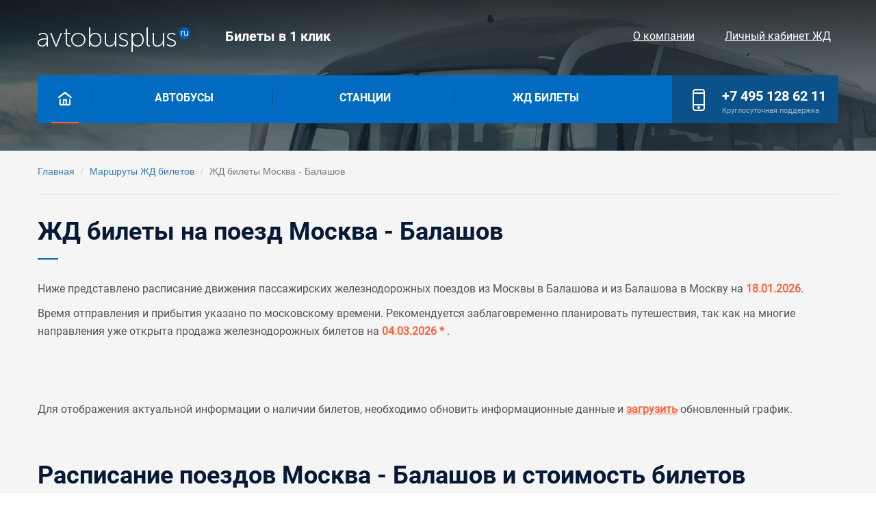

--- FILE ---
content_type: text/html; charset=UTF-8
request_url: https://avtobusplus.ru/zd/moskva/balashov/
body_size: 7186
content:
<!DOCTYPE html>
<html lang="ru-RU">
<head>
    <meta charset="UTF-8">
    <meta http-equiv="X-UA-Compatible" content="IE=edge">
    <meta name="viewport" content="width=device-width, initial-scale=1">
    <meta name="csrf-param" content="_csrf-frontend">
<meta name="csrf-token" content="EiUg3PPkFpTRr1Jc_-FpaGHLi6k6ZwlNg5Dy-FYx3EJRY06_sq1Sw-HXYCiRtwQRWYbt6HQoQ3zbxq2KN0SZFg==">
    <title>Москва - Балашов: жд билет на поезд. Купить онлайн. Бронирование. Расписание и цены </title>
    <meta name="description" content="Купить билет на поезд Москва - Балашов. Плацкарт  от 1 984 рублей;  Сидячий  от 1 073 рублей;  Купе  от 2 442 рублей; Расписание поездов, маршруты следования и актуальные скидки.">
<link href="http://avtobusplus.ru/zd/moskva/balashov/" rel="canonical">
<link type="image/png" href="/img/favicon.ico" rel="icon">
<link href="/assets/5879671e/css/bootstrap.css?v=1761080129" rel="stylesheet">
<link href="/css/adaptiv.css?v=1710790024" rel="stylesheet">
<link href="/css/indiv.css?v=1537092095" rel="stylesheet">
<link href="/css/template_styles.css?v=1710784896" rel="stylesheet">	    
	<link href="https://fonts.googleapis.com/css?family=Open+Sans&amp;subset=cyrillic,cyrillic-ext,vietnamese" rel="stylesheet">
	
	
	<script type="text/javascript" >
		(function (d, w, c) {
			(w[c] = w[c] || []).push(function() {
				try {
					w.yaCounter51415561 = new Ya.Metrika2({
						id:51415561,
						clickmap:true,
						trackLinks:true,
						accurateTrackBounce:true
					});
				} catch(e) { }
			});

			var n = d.getElementsByTagName("script")[0],
				s = d.createElement("script"),
				f = function () { n.parentNode.insertBefore(s, n); };
			s.type = "text/javascript";
			s.async = true;
			s.src = "https://mc.yandex.ru/metrika/tag.js";

			if (w.opera == "[object Opera]") {
				d.addEventListener("DOMContentLoaded", f, false);
			} else { f(); }
		})(document, window, "yandex_metrika_callbacks2");
	</script>
	<noscript><div><img src="https://mc.yandex.ru/watch/51415561" style="position:absolute; left:-9999px;" alt="" /></div></noscript>

	<script async src="https://www.googletagmanager.com/gtag/js?id=UA-130426152-1"></script>
	<script>
	  window.dataLayer = window.dataLayer || [];
	  function gtag(){dataLayer.push(arguments);}
	  gtag('js', new Date());

	  gtag('config', 'UA-130426152-1');
	</script>


      	
	<meta name="yandex-verification" content="3401989b1a89d42c" />

       

          
	
</head>

<body>
	
   
		
	<div class="page-all-content b-s" >
      <div class="header-main no-main-geader_b">
         <div class="page-rzd">
            <div class="header-top">
               <div class="logo in-block" onclick="location.href = '/';" >
                  <img src="/img/_logo.png" class="img-logo" />
               </div>
               <div class="top-content in-block">
                  <span>Билеты в 1 клик</span>
               </div>
               <div class="top-mini-menu in-block">
                  <ul class="ul-inline top-menu-rigth" >
                     <li class="" ><a href="/about">О компании</a></li>
                     <li class="" ><a href="/zd_zakazi/">Личный кабинет ЖД</a></li>
                  </ul>
               </div>
            </div>
         </div>
         <div class="page-rzd">
            <div class="menu-desktop">
               <div class="in-block home"  >
                  <a   class="home-a">
                  <img src="/img/home.png" class="home-point-img" />
                  </a>
                  <span class="home-active"> </span>
                  <span class="menu-line"> </span>
                  <span class="menu-line"> </span>
                  <span class="menu-line"> </span>
               </div>
               <div class="in-block top-menu">
                  <ul class="ul-inline top-menu-ul">
                      <li class="" ><a href="/bilety/">Автобусы</a></li>
                      <li class="" ><a href="/stations/">Станции</a></li>
                      <li class="" ><a href="/zd/">Жд билеты</a></li>
                  </ul>
               </div>
               <div class="in-block phone">
                  <div class="in-block icon-phone">
                     <img src="/img/phone.png" />
                  </div>
                  <div class="in-block str-phone">
                     <a href="tel:+74951286211">+7 495 128 62 11</a>
                     <span>Круглосуточная поддержка</span>
                  </div>
               </div>
            </div>
         </div>

               </div>
		
            <div class="page-rzd">
            <div class="page-rzd-bread">
                <ul class="breadcrumb"><li><a href="/">Главная</a></li>
<li><a href="/zd/">Маршруты ЖД билетов</a></li>
<li class="active">ЖД билеты Москва - Балашов</li>
</ul>            </div>
        </div>
    

       
		
<div class="page-rzd">
    <div class="napravlenie">

        <div class="h2-a">
            <h1>ЖД билеты на поезд Москва - Балашов</h1>
        </div>

        <div class="hr"> </div>

        <div class="data-napr-print">

            <div class="text-detail hide-block-js " >
                <p>Ниже представлено расписание движения пассажирских железнодорожных 
                    поездов из Москвы в Балашова и из Балашова в Москву на <span class="b-style" >18.01.2026</span>. </p>

                <p>Время отправления и прибытия указано по московскому времени. Рекомендуется заблаговременно планировать путешествия, так как на многие направления 
                    уже открыта продажа железнодорожных билетов на <span class="b-style" >04.03.2026 * </span>.</p>

                <br>
            </div>

            <div class="forma" >
                <div id="ufs-railway-app"></div>
                <script>
                    var UfsRailwayAppConfig = {
                        "isHashUrl":true,
                        "apiDomain": "api.ufs-online.ru",
                        "appDomain": "avtobusplus.ru",
                        "searchFormInitParams": {
                            "departureStationName": "Москва",
                            "arriveStationName": "Балашов",
                        },                        
                        "ru": "http://www.ufs-online.ru",
                    };                    
                </script>
                <script src="https://spa.ufs-online.ru/kupit-zhd-bilety/widget.js"></script>
            </div>

            <div class="text-detail hide-block-js" >
                <p>
                    <br>
                    <br>
                    Для отображения актуальной информации о наличии билетов, 
                    необходимо обновить информационные данные и <span class="btn-load js-load-byu-data" >загрузить</span> обновленный график.
                </p>
            </div>

                                        <div class="rzd-date  hide-block-js rzd-date-new " style="margin-top: 50px;" >
                    <div class="h2-a rz2">
                       
                                                    <h2 class="rz1">Расписание поездов Москва - Балашов и стоимость билетов</h2>
                        
                                                                    </div>

                    <div class="hr"> </div>
                    <div class="row-table">
                        <div class="fl th wpr21">Поезд</div>
                        <div class="fl th wpr12">Отправление</div>
                        <div class="fl th wpr8">В пути</div>
                        <div class="fl th wpr12">Прибытие</div>
                        <div class="fl th wpr14">Вагон</div>
                        <div class="fl th wpr7"></div>
                        <div class="fl th wpr16">Цена</div>
                    </div>

                    
                                                                                   
                                <div class="row-table">
                                    <div class="fl wpr21 poezd">
                                        <div>
                                                                                       <p class="n-poesd" >
                                                <span class="n-poesd-value">Поезд 379Й</span>
                                            </p>

                                                                                        <p class="s-poesd" >                                                    
                                                Москва - Балашов                                            </p>
                                            <div>
                                                Москва - Камышин 
                                                                                            </div>
                                            <p class="t1-poesd" >
                                                ПАСС <span class="sc-un" >Пассажирский поезд</span>
                                            </p>
                                            <p class="t2-poesd" ></p>
                                        </div>
                                    </div>
                                    <div class="fl wpr12 otpravlenie">
                                        <div>
                                            <p class="h-otpr" >14:15</p>
                                            <p class="d-otpr" ><br></p>
                                            <p class="v-otpr" >Павелецкий вокзал</p>
                                        </div>
                                    </div>
                                    <div class="fl wpr8 napravlen-d">
                                        <div >
                                            <div>
                                                <img src="/img/napr-t.png" />
                                                <br>
                                                <span class="t-d" >

                                                                                                        14ч.                                                     23м.                                                    

                                                </span>
                                            </div>

                                        </div>
                                    </div>
                                    <div class="fl wpr12 otpravlenie">
                                        <div>                                            
                                            <p class="h-otpr" >04:38</p>
                                            <p class="d-otpr" ><br></p>
                                            <p class="v-otpr" >БАЛАШОВ 1</p>
                                        </div>
                                    </div>
                                    <div class="fl  wpr37 vagon-data">
                                        <div>
                                                                                 
                                                                                                   
                                                    
                                                    <div class="list-datavagon js-load-byu-data ">
                                                        <div class="in-block wpr40 " >
                                                            <p class="name-vagon">купейный</p>
                                                        </div>
                                                        
                                                        <div class="in-block wpr38 " >
                                                            <p class="price-vagon" >
                                                                                                                                    <span class="min-price-vagon">от </span>
                                                                    3 136 ₽
                                                                
                                                            </p>
                                                        </div>
                                                        <div class="in-block wpr15 " >
                                                                                                                            <span href="#" ots="Москва" dos="Балашов"  class="price-by js-load-byu-data" >Найти билет</span>
                                                                                                                    </div>

                                                        <noindex>
                                                                                                                                                                                        <div class="servise" >
                                                                                                                                                                                                                        <span>Постельное белье </span>
                                                                                                                                                                                                                                                                                                                                                    
                                                                </div>
                                                            
                                                                                                                                                                                        <div class="servise" >
                                                                                                                                                                                                                        <span>В вагоне есть места для пассажиров с мелкими домашними животными </span>
                                                                                                                                                                                                                                                                                                <span>В вагоне есть места для пассажиров с детьми </span>
                                                                                                                                                                                                                                                                                                <span>Вагоны с правом выбора мужского, женского или смешанного купе. </span>
                                                                                                                                                                                                                                                                                                                                                                                                                                            <span>В вагоне есть места для пассажиров с детьми </span>
                                                                                                                                                                                                        
                                                                </div>
                                                                                                                    </noindex>

                                                    </div>
                                                                                                   
                                                    
                                                    <div class="list-datavagon js-load-byu-data ">
                                                        <div class="in-block wpr40 " >
                                                            <p class="name-vagon">плацкартный</p>
                                                        </div>
                                                        
                                                        <div class="in-block wpr38 " >
                                                            <p class="price-vagon" >
                                                                                                                                    <span class="min-price-vagon">от </span>
                                                                    1 984 ₽
                                                                
                                                            </p>
                                                        </div>
                                                        <div class="in-block wpr15 " >
                                                                                                                            <span href="#" ots="Москва" dos="Балашов"  class="price-by js-load-byu-data" >Найти билет</span>
                                                                                                                    </div>

                                                        <noindex>
                                                                                                                                                                                        <div class="servise" >
                                                                                                                                                                                                                        <span>Кондиционер </span>
                                                                                                                                                                                                                                                                                                                                                    
                                                                </div>
                                                            
                                                                                                                                                                                        <div class="servise" >
                                                                                                                                                                                                                        <span>В вагоне есть места для пассажиров с мелкими домашними животными </span>
                                                                                                                                                                                                        
                                                                </div>
                                                                                                                    </noindex>

                                                    </div>
                                                                                                   
                                                    
                                                    <div class="list-datavagon js-load-byu-data ">
                                                        <div class="in-block wpr40 " >
                                                            <p class="name-vagon">сидячий</p>
                                                        </div>
                                                        
                                                        <div class="in-block wpr38 " >
                                                            <p class="price-vagon" >
                                                                                                                                    <span class="min-price-vagon">от </span>
                                                                    1 073 ₽
                                                                
                                                            </p>
                                                        </div>
                                                        <div class="in-block wpr15 " >
                                                                                                                            <span href="#" ots="Москва" dos="Балашов"  class="price-by js-load-byu-data" >Найти билет</span>
                                                                                                                    </div>

                                                        <noindex>
                                                                                                                                                                                        <div class="servise" >
                                                                                                                                                                                                                        <span>Кондиционер </span>
                                                                                                                                                                                                                                                                                                                                                    
                                                                </div>
                                                            
                                                                                                                                                                                </noindex>

                                                    </div>
                                                
                                            
                                        </div>
                                    </div>
                                </div>
                                                           
                                <div class="row-table">
                                    <div class="fl wpr21 poezd">
                                        <div>
                                                                                       <p class="n-poesd" >
                                                <span class="n-poesd-value">Поезд 543М</span>
                                            </p>

                                                                                        <p class="s-poesd" >                                                    
                                                Москва - Балашов                                            </p>
                                            <div>
                                                Москва - Балашов 1 
                                                                                            </div>
                                            <p class="t1-poesd" >
                                                ПАСС <span class="sc-un" >Пассажирский поезд</span>
                                            </p>
                                            <p class="t2-poesd" ></p>
                                        </div>
                                    </div>
                                    <div class="fl wpr12 otpravlenie">
                                        <div>
                                            <p class="h-otpr" >21:33</p>
                                            <p class="d-otpr" ><br></p>
                                            <p class="v-otpr" >Павелецкий вокзал</p>
                                        </div>
                                    </div>
                                    <div class="fl wpr8 napravlen-d">
                                        <div >
                                            <div>
                                                <img src="/img/napr-t.png" />
                                                <br>
                                                <span class="t-d" >

                                                                                                        15ч.                                                     49м.                                                    

                                                </span>
                                            </div>

                                        </div>
                                    </div>
                                    <div class="fl wpr12 otpravlenie">
                                        <div>                                            
                                            <p class="h-otpr" >13:22</p>
                                            <p class="d-otpr" ><br></p>
                                            <p class="v-otpr" >БАЛАШОВ 1</p>
                                        </div>
                                    </div>
                                    <div class="fl  wpr37 vagon-data">
                                        <div>
                                                                                 
                                                                                                   
                                                    
                                                    <div class="list-datavagon js-load-byu-data ">
                                                        <div class="in-block wpr40 " >
                                                            <p class="name-vagon">купейный</p>
                                                        </div>
                                                        
                                                        <div class="in-block wpr38 " >
                                                            <p class="price-vagon" >
                                                                                                                                    <span class="min-price-vagon">от </span>
                                                                    3 858 ₽
                                                                
                                                            </p>
                                                        </div>
                                                        <div class="in-block wpr15 " >
                                                                                                                            <span href="#" ots="Москва" dos="Балашов"  class="price-by js-load-byu-data" >Найти билет</span>
                                                                                                                    </div>

                                                        <noindex>
                                                                                                                                                                                        <div class="servise" >
                                                                                                                                                                                                                        <span>Постельное белье </span>
                                                                                                                                                                                                                                                                                                                                                    
                                                                </div>
                                                            
                                                                                                                                                                                        <div class="servise" >
                                                                                                                                                                                                                        <span>Вагоны с правом выбора мужского, женского или смешанного купе. </span>
                                                                                                                                                                                                                                                                                                <span>В вагоне есть места для пассажиров с мелкими домашними животными </span>
                                                                                                                                                                                                        
                                                                </div>
                                                                                                                    </noindex>

                                                    </div>
                                                                                                   
                                                    
                                                    <div class="list-datavagon js-load-byu-data ">
                                                        <div class="in-block wpr40 " >
                                                            <p class="name-vagon">плацкартный</p>
                                                        </div>
                                                        
                                                        <div class="in-block wpr38 " >
                                                            <p class="price-vagon" >
                                                                                                                                    <span class="min-price-vagon">от </span>
                                                                    2 715 ₽
                                                                
                                                            </p>
                                                        </div>
                                                        <div class="in-block wpr15 " >
                                                                                                                            <span href="#" ots="Москва" dos="Балашов"  class="price-by js-load-byu-data" >Найти билет</span>
                                                                                                                    </div>

                                                        <noindex>
                                                                                                                                                                                        <div class="servise" >
                                                                                                                                                                                                                        <span>Кондиционер </span>
                                                                                                                                                                                                                                                                                                                                                    
                                                                </div>
                                                            
                                                                                                                                                                                        <div class="servise" >
                                                                                                                                                                                                                        <span>В вагоне есть места для пассажиров с мелкими домашними животными </span>
                                                                                                                                                                                                        
                                                                </div>
                                                                                                                    </noindex>

                                                    </div>
                                                
                                            
                                        </div>
                                    </div>
                                </div>
                                                           
                                <div class="row-table">
                                    <div class="fl wpr21 poezd">
                                        <div>
                                                                                       <p class="n-poesd" >
                                                <span class="n-poesd-value">Поезд 501М</span>
                                            </p>

                                                                                        <p class="s-poesd" >                                                    
                                                Москва - Балашов                                            </p>
                                            <div>
                                                Москва - Дербент 
                                                                                            </div>
                                            <p class="t1-poesd" >
                                                ПАСС <span class="sc-un" >Пассажирский поезд</span>
                                            </p>
                                            <p class="t2-poesd" ></p>
                                        </div>
                                    </div>
                                    <div class="fl wpr12 otpravlenie">
                                        <div>
                                            <p class="h-otpr" >21:33</p>
                                            <p class="d-otpr" ><br></p>
                                            <p class="v-otpr" >Павелецкий вокзал</p>
                                        </div>
                                    </div>
                                    <div class="fl wpr8 napravlen-d">
                                        <div >
                                            <div>
                                                <img src="/img/napr-t.png" />
                                                <br>
                                                <span class="t-d" >

                                                                                                        15ч.                                                     49м.                                                    

                                                </span>
                                            </div>

                                        </div>
                                    </div>
                                    <div class="fl wpr12 otpravlenie">
                                        <div>                                            
                                            <p class="h-otpr" >13:22</p>
                                            <p class="d-otpr" ><br></p>
                                            <p class="v-otpr" >БАЛАШОВ 1</p>
                                        </div>
                                    </div>
                                    <div class="fl  wpr37 vagon-data">
                                        <div>
                                                                                 
                                                                                                   
                                                    
                                                    <div class="list-datavagon js-load-byu-data ">
                                                        <div class="in-block wpr40 " >
                                                            <p class="name-vagon">купейный</p>
                                                        </div>
                                                        
                                                        <div class="in-block wpr38 " >
                                                            <p class="price-vagon" >
                                                                                                                                    <span class="min-price-vagon">от </span>
                                                                    2 442 ₽
                                                                
                                                            </p>
                                                        </div>
                                                        <div class="in-block wpr15 " >
                                                                                                                            <span href="#" ots="Москва" dos="Балашов"  class="price-by js-load-byu-data" >Найти билет</span>
                                                                                                                    </div>

                                                        <noindex>
                                                                                                                                                                                        <div class="servise" >
                                                                                                                                                                                                                        <span>Постельное белье </span>
                                                                                                                                                                                                                                                                                                                                                    
                                                                </div>
                                                            
                                                                                                                                                                                        <div class="servise" >
                                                                                                                                                                                                                        <span>В вагоне есть места для пассажиров с мелкими домашними животными </span>
                                                                                                                                                                                                                                                                                                <span>Вагоны с правом выбора мужского, женского или смешанного купе. </span>
                                                                                                                                                                                                        
                                                                </div>
                                                                                                                    </noindex>

                                                    </div>
                                                                                                   
                                                    
                                                    <div class="list-datavagon js-load-byu-data ">
                                                        <div class="in-block wpr40 " >
                                                            <p class="name-vagon">плацкартный</p>
                                                        </div>
                                                        
                                                        <div class="in-block wpr38 " >
                                                            <p class="price-vagon" >
                                                                                                                                    <span class="min-price-vagon">от </span>
                                                                    2 628 ₽
                                                                
                                                            </p>
                                                        </div>
                                                        <div class="in-block wpr15 " >
                                                                                                                            <span href="#" ots="Москва" dos="Балашов"  class="price-by js-load-byu-data" >Найти билет</span>
                                                                                                                    </div>

                                                        <noindex>
                                                                                                                                                                                        <div class="servise" >
                                                                                                                                                                                                                        <span>Кондиционер </span>
                                                                                                                                                                                                                                                                                                                                                    
                                                                </div>
                                                            
                                                                                                                                                                                        <div class="servise" >
                                                                                                                                                                                                                        <span>В вагоне есть места для пассажиров с мелкими домашними животными </span>
                                                                                                                                                                                                        
                                                                </div>
                                                                                                                    </noindex>

                                                    </div>
                                                
                                            
                                        </div>
                                    </div>
                                </div>
                                                                        
                                                                                   
                                <div class="row-table">
                                    <div class="fl wpr21 poezd">
                                        <div>
                                                                                       <p class="n-poesd" >
                                                <span class="n-poesd-value">Поезд 379Й</span>
                                            </p>

                                                                                        <p class="s-poesd" >                                                    
                                                Москва - Балашов                                            </p>
                                            <div>
                                                Москва - Камышин 
                                                                                            </div>
                                            <p class="t1-poesd" >
                                                ПАСС <span class="sc-un" >Пассажирский поезд</span>
                                            </p>
                                            <p class="t2-poesd" ></p>
                                        </div>
                                    </div>
                                    <div class="fl wpr12 otpravlenie">
                                        <div>
                                            <p class="h-otpr" >14:15</p>
                                            <p class="d-otpr" ><br></p>
                                            <p class="v-otpr" >Павелецкий вокзал</p>
                                        </div>
                                    </div>
                                    <div class="fl wpr8 napravlen-d">
                                        <div >
                                            <div>
                                                <img src="/img/napr-t.png" />
                                                <br>
                                                <span class="t-d" >

                                                                                                        14ч.                                                     4м.                                                    

                                                </span>
                                            </div>

                                        </div>
                                    </div>
                                    <div class="fl wpr12 otpravlenie">
                                        <div>                                            
                                            <p class="h-otpr" >04:19</p>
                                            <p class="d-otpr" ><br></p>
                                            <p class="v-otpr" >БАЛАШОВ-ПАССАЖИРСКИЙ</p>
                                        </div>
                                    </div>
                                    <div class="fl  wpr37 vagon-data">
                                        <div>
                                                                                 
                                                                                                   
                                                    
                                                    <div class="list-datavagon js-load-byu-data ">
                                                        <div class="in-block wpr40 " >
                                                            <p class="name-vagon">купейный</p>
                                                        </div>
                                                        
                                                        <div class="in-block wpr38 " >
                                                            <p class="price-vagon" >
                                                                                                                                    <span class="min-price-vagon">от </span>
                                                                    3 136 ₽
                                                                
                                                            </p>
                                                        </div>
                                                        <div class="in-block wpr15 " >
                                                                                                                            <span href="#" ots="Москва" dos="Балашов"  class="price-by js-load-byu-data" >Найти билет</span>
                                                                                                                    </div>

                                                        <noindex>
                                                                                                                                                                                        <div class="servise" >
                                                                                                                                                                                                                        <span>Постельное белье </span>
                                                                                                                                                                                                                                                                                                                                                    
                                                                </div>
                                                            
                                                                                                                                                                                        <div class="servise" >
                                                                                                                                                                                                                        <span>В вагоне есть места для пассажиров с мелкими домашними животными </span>
                                                                                                                                                                                                                                                                                                <span>В вагоне есть места для пассажиров с детьми </span>
                                                                                                                                                                                                                                                                                                <span>Вагоны с правом выбора мужского, женского или смешанного купе. </span>
                                                                                                                                                                                                                                                                                                                                                                                                                                            <span>В вагоне есть места для пассажиров с детьми </span>
                                                                                                                                                                                                        
                                                                </div>
                                                                                                                    </noindex>

                                                    </div>
                                                                                                   
                                                    
                                                    <div class="list-datavagon js-load-byu-data ">
                                                        <div class="in-block wpr40 " >
                                                            <p class="name-vagon">плацкартный</p>
                                                        </div>
                                                        
                                                        <div class="in-block wpr38 " >
                                                            <p class="price-vagon" >
                                                                                                                                    <span class="min-price-vagon">от </span>
                                                                    1 984 ₽
                                                                
                                                            </p>
                                                        </div>
                                                        <div class="in-block wpr15 " >
                                                                                                                            <span href="#" ots="Москва" dos="Балашов"  class="price-by js-load-byu-data" >Найти билет</span>
                                                                                                                    </div>

                                                        <noindex>
                                                                                                                                                                                        <div class="servise" >
                                                                                                                                                                                                                        <span>Кондиционер </span>
                                                                                                                                                                                                                                                                                                                                                    
                                                                </div>
                                                            
                                                                                                                                                                                        <div class="servise" >
                                                                                                                                                                                                                        <span>В вагоне есть места для пассажиров с мелкими домашними животными </span>
                                                                                                                                                                                                        
                                                                </div>
                                                                                                                    </noindex>

                                                    </div>
                                                                                                   
                                                    
                                                    <div class="list-datavagon js-load-byu-data ">
                                                        <div class="in-block wpr40 " >
                                                            <p class="name-vagon">сидячий</p>
                                                        </div>
                                                        
                                                        <div class="in-block wpr38 " >
                                                            <p class="price-vagon" >
                                                                                                                                    <span class="min-price-vagon">от </span>
                                                                    1 073 ₽
                                                                
                                                            </p>
                                                        </div>
                                                        <div class="in-block wpr15 " >
                                                                                                                            <span href="#" ots="Москва" dos="Балашов"  class="price-by js-load-byu-data" >Найти билет</span>
                                                                                                                    </div>

                                                        <noindex>
                                                                                                                                                                                        <div class="servise" >
                                                                                                                                                                                                                        <span>Кондиционер </span>
                                                                                                                                                                                                                                                                                                                                                    
                                                                </div>
                                                            
                                                                                                                                                                                </noindex>

                                                    </div>
                                                
                                            
                                        </div>
                                    </div>
                                </div>
                                                           
                                <div class="row-table">
                                    <div class="fl wpr21 poezd">
                                        <div>
                                                                                       <p class="n-poesd" >
                                                <span class="n-poesd-value">Поезд 543М</span>
                                            </p>

                                                                                        <p class="s-poesd" >                                                    
                                                Москва - Балашов                                            </p>
                                            <div>
                                                Москва - Балашов 1 
                                                                                            </div>
                                            <p class="t1-poesd" >
                                                ПАСС <span class="sc-un" >Пассажирский поезд</span>
                                            </p>
                                            <p class="t2-poesd" ></p>
                                        </div>
                                    </div>
                                    <div class="fl wpr12 otpravlenie">
                                        <div>
                                            <p class="h-otpr" >21:33</p>
                                            <p class="d-otpr" ><br></p>
                                            <p class="v-otpr" >Павелецкий вокзал</p>
                                        </div>
                                    </div>
                                    <div class="fl wpr8 napravlen-d">
                                        <div >
                                            <div>
                                                <img src="/img/napr-t.png" />
                                                <br>
                                                <span class="t-d" >

                                                                                                        15ч.                                                     49м.                                                    

                                                </span>
                                            </div>

                                        </div>
                                    </div>
                                    <div class="fl wpr12 otpravlenie">
                                        <div>                                            
                                            <p class="h-otpr" >13:22</p>
                                            <p class="d-otpr" ><br></p>
                                            <p class="v-otpr" >БАЛАШОВ-ПАССАЖИРСКИЙ</p>
                                        </div>
                                    </div>
                                    <div class="fl  wpr37 vagon-data">
                                        <div>
                                                                                 
                                                                                                   
                                                    
                                                    <div class="list-datavagon js-load-byu-data ">
                                                        <div class="in-block wpr40 " >
                                                            <p class="name-vagon">купейный</p>
                                                        </div>
                                                        
                                                        <div class="in-block wpr38 " >
                                                            <p class="price-vagon" >
                                                                                                                                    <span class="min-price-vagon">от </span>
                                                                    3 858 ₽
                                                                
                                                            </p>
                                                        </div>
                                                        <div class="in-block wpr15 " >
                                                                                                                            <span href="#" ots="Москва" dos="Балашов"  class="price-by js-load-byu-data" >Найти билет</span>
                                                                                                                    </div>

                                                        <noindex>
                                                                                                                                                                                        <div class="servise" >
                                                                                                                                                                                                                        <span>Постельное белье </span>
                                                                                                                                                                                                                                                                                                                                                    
                                                                </div>
                                                            
                                                                                                                                                                                        <div class="servise" >
                                                                                                                                                                                                                        <span>Вагоны с правом выбора мужского, женского или смешанного купе. </span>
                                                                                                                                                                                                                                                                                                <span>В вагоне есть места для пассажиров с мелкими домашними животными </span>
                                                                                                                                                                                                        
                                                                </div>
                                                                                                                    </noindex>

                                                    </div>
                                                                                                   
                                                    
                                                    <div class="list-datavagon js-load-byu-data ">
                                                        <div class="in-block wpr40 " >
                                                            <p class="name-vagon">плацкартный</p>
                                                        </div>
                                                        
                                                        <div class="in-block wpr38 " >
                                                            <p class="price-vagon" >
                                                                                                                                    <span class="min-price-vagon">от </span>
                                                                    2 715 ₽
                                                                
                                                            </p>
                                                        </div>
                                                        <div class="in-block wpr15 " >
                                                                                                                            <span href="#" ots="Москва" dos="Балашов"  class="price-by js-load-byu-data" >Найти билет</span>
                                                                                                                    </div>

                                                        <noindex>
                                                                                                                                                                                        <div class="servise" >
                                                                                                                                                                                                                        <span>Кондиционер </span>
                                                                                                                                                                                                                                                                                                                                                    
                                                                </div>
                                                            
                                                                                                                                                                                        <div class="servise" >
                                                                                                                                                                                                                        <span>В вагоне есть места для пассажиров с мелкими домашними животными </span>
                                                                                                                                                                                                        
                                                                </div>
                                                                                                                    </noindex>

                                                    </div>
                                                
                                            
                                        </div>
                                    </div>
                                </div>
                                                           
                                <div class="row-table">
                                    <div class="fl wpr21 poezd">
                                        <div>
                                                                                       <p class="n-poesd" >
                                                <span class="n-poesd-value">Поезд 501М</span>
                                            </p>

                                                                                        <p class="s-poesd" >                                                    
                                                Москва - Балашов                                            </p>
                                            <div>
                                                Москва - Дербент 
                                                                                            </div>
                                            <p class="t1-poesd" >
                                                ПАСС <span class="sc-un" >Пассажирский поезд</span>
                                            </p>
                                            <p class="t2-poesd" ></p>
                                        </div>
                                    </div>
                                    <div class="fl wpr12 otpravlenie">
                                        <div>
                                            <p class="h-otpr" >21:33</p>
                                            <p class="d-otpr" ><br></p>
                                            <p class="v-otpr" >Павелецкий вокзал</p>
                                        </div>
                                    </div>
                                    <div class="fl wpr8 napravlen-d">
                                        <div >
                                            <div>
                                                <img src="/img/napr-t.png" />
                                                <br>
                                                <span class="t-d" >

                                                                                                        15ч.                                                     49м.                                                    

                                                </span>
                                            </div>

                                        </div>
                                    </div>
                                    <div class="fl wpr12 otpravlenie">
                                        <div>                                            
                                            <p class="h-otpr" >13:22</p>
                                            <p class="d-otpr" ><br></p>
                                            <p class="v-otpr" >БАЛАШОВ-ПАССАЖИРСКИЙ</p>
                                        </div>
                                    </div>
                                    <div class="fl  wpr37 vagon-data">
                                        <div>
                                                                                 
                                                                                                   
                                                    
                                                    <div class="list-datavagon js-load-byu-data ">
                                                        <div class="in-block wpr40 " >
                                                            <p class="name-vagon">купейный</p>
                                                        </div>
                                                        
                                                        <div class="in-block wpr38 " >
                                                            <p class="price-vagon" >
                                                                                                                                    <span class="min-price-vagon">от </span>
                                                                    2 442 ₽
                                                                
                                                            </p>
                                                        </div>
                                                        <div class="in-block wpr15 " >
                                                                                                                            <span href="#" ots="Москва" dos="Балашов"  class="price-by js-load-byu-data" >Найти билет</span>
                                                                                                                    </div>

                                                        <noindex>
                                                                                                                                                                                        <div class="servise" >
                                                                                                                                                                                                                        <span>Постельное белье </span>
                                                                                                                                                                                                                                                                                                                                                    
                                                                </div>
                                                            
                                                                                                                                                                                        <div class="servise" >
                                                                                                                                                                                                                        <span>В вагоне есть места для пассажиров с мелкими домашними животными </span>
                                                                                                                                                                                                                                                                                                <span>Вагоны с правом выбора мужского, женского или смешанного купе. </span>
                                                                                                                                                                                                        
                                                                </div>
                                                                                                                    </noindex>

                                                    </div>
                                                                                                   
                                                    
                                                    <div class="list-datavagon js-load-byu-data ">
                                                        <div class="in-block wpr40 " >
                                                            <p class="name-vagon">плацкартный</p>
                                                        </div>
                                                        
                                                        <div class="in-block wpr38 " >
                                                            <p class="price-vagon" >
                                                                                                                                    <span class="min-price-vagon">от </span>
                                                                    2 628 ₽
                                                                
                                                            </p>
                                                        </div>
                                                        <div class="in-block wpr15 " >
                                                                                                                            <span href="#" ots="Москва" dos="Балашов"  class="price-by js-load-byu-data" >Найти билет</span>
                                                                                                                    </div>

                                                        <noindex>
                                                                                                                                                                                        <div class="servise" >
                                                                                                                                                                                                                        <span>Кондиционер </span>
                                                                                                                                                                                                                                                                                                                                                    
                                                                </div>
                                                            
                                                                                                                                                                                        <div class="servise" >
                                                                                                                                                                                                                        <span>В вагоне есть места для пассажиров с мелкими домашними животными </span>
                                                                                                                                                                                                        
                                                                </div>
                                                                                                                    </noindex>

                                                    </div>
                                                
                                            
                                        </div>
                                    </div>
                                </div>
                                                                                        </div>
            
        <div>

                                                                                    
                                                        
                                                        
                                                                                                        
                                                        
                                                        
                                            
        <div class="text-detail hide-block-js" >
            <h2>Движение железнодорожных пассажирских составов по маршруту Москва - Балашов</h2>

                            <p>
                    Среднее время   следования между станциями составляет 
                        <span class="b-style" >
                                                                                    14ч.                             56м.                         </span>, а расстояние между ними – 773 километра.
                </p>
            
                            <ul>
                    <li>379Й – пассажирский поезд                        из Москвы в Балашова, время в пути составляет 
                
                        <span class="b-style" >
                                                                                    14ч.                             4м.                         </span>
                
                    </li>
                    
                    <li>501М – самый медленный маршрут, время следования – 
                        <span class="b-style" >
                                                                                    15ч.                             49м.                         </span>
                    </li>
                </ul>
                        
            <p>На данном маршруте курсируют 6 железнодорожных составов, 
            
            на которых можно доехать с комфортом и без пересадок.</p>
        
        </div>
            

        <div class="text-detail hide-block-js" >
            
            <h2>Железнодорожные билеты из Москвы в Балашова</h2>

            <p>
                Для приобретения билетов на пассажирский поезд:
            </p>

            <ul>
                <li>выберите его из выше представленного списка, где показаны все актуальные маршруты на текущую дату;</li>
 
                <li>чтобы выбрать подходящий поезд и тип вагона, необходимо нажать на <span class="btn-load js-load-byu-data" >«Найти билет»</span>, указывая на схеме необходимое количество мест;</li>
            
                <li>затем нажмите на кнопку «Далее», где вам потребуется внести данные всех пассажиров. При заполнении полей, будьте внимательны, потому как введенная личная информация будет отображаться в билете, и при посадке проводник их будет сверять с оригиналами документов;</li>
            
                <li>перед тем как нажать «Оформить билет» выберите способ оплаты и подтвердите регистрацию билета.</li>
            </ul>

            <p>
            После успешного завершения электронной регистрации пассажиров, вам останется совершить оплату на указанный маршрут. Приобретенные железнодорожные билеты можно распечатать, либо показать проводнику с электронного устройства. 
            </p>

        </div>

                
                                                                            
                                                        
                                                        
                                                                                                        
                                                        
                                                        
                                    
                                                                                                           
                                                                               
                                                                               
                                                      
                                        
                                                                                       
                                                                               
                                                      
                                        
                                                                                       
                                                                               
                                                      
                                        
                                                                                                                                       
                                                                               
                                                                               
                                                      
                                        
                                                                                       
                                                                               
                                                      
                                        
                                                                                       
                                                                               
                                                      
                                        
                                            

                <div class="text-detail hide-block-js" >
            <h2>Стоимость билетов с входящим сервисом</h2>

            <p>
               Система ценообразования применяется ко всем пассажирским поездам и непосредственно зависит спроса на 
               данное следование железнодорожного состава. И чем выше спрос, тем дороже стоимость билетов.
 
            </p>

                                            
                    <h3>Плацкарт – вагон открытого типа с местами для лежания в
вагоне от 52 до 54 мест. :</h3>
                    <ul>
                        
                                                    <li>стоимость от 1 984 рублей;</li>
                        
                                                                                    <li>С кондиционером</li>
                                                    

                                                                                    <li>В вагоне есть места для пассажиров с мелкими домашними животными (<noindex><span class=" js-load-scroll-poezd">379Й</span></noindex>; <noindex><span class=" js-load-scroll-poezd">543М</span></noindex>; <noindex><span class=" js-load-scroll-poezd">501М</span></noindex>) </li>
                                                                        </ul>                 
                                                            
                    <h3>Сидячий – пассажирский вагон с местами для сиденья,
количество мест в вагоне, зависит от конструкции
вагона:</h3>
                    <ul>
                        
                                                    <li>стоимость от 1 073 рублей;</li>
                        
                                                                                    <li>С кондиционером</li>
                                                    

                                            </ul>                 
                                                            
                    <h3>Купе – 4-местные купе с местами для лежания
в вагоне от 32 до 40 мест:</h3>
                    <ul>
                        
                                                    <li>стоимость от 2 442 рублей;</li>
                        
                                                                                    <li>С постельным бельем</li>
                                                    

                                                                                    <li>В вагоне есть места для пассажиров с мелкими домашними животными (<noindex><span class=" js-load-scroll-poezd">379Й</span></noindex>; <noindex><span class=" js-load-scroll-poezd">543М</span></noindex>; <noindex><span class=" js-load-scroll-poezd">501М</span></noindex>) </li>
                                                            <li>В вагоне есть места для пассажиров с детьми (<noindex><span class=" js-load-scroll-poezd">379Й</span></noindex>) </li>
                                                            <li>Вагоны с правом выбора мужского, женского или смешанного купе. (<noindex><span class=" js-load-scroll-poezd">379Й</span></noindex>; <noindex><span class=" js-load-scroll-poezd">543М</span></noindex>; <noindex><span class=" js-load-scroll-poezd">501М</span></noindex>) </li>
                                                                        </ul>                 
                                                                                                
            
                        <p>            </p>

        </div>       

    </div>


                                           


        </div>
    </div>
</div>

	  
		<div class="page-all-content footer  footer-no-main " >
         <div class="page-rzd">
            <div class="footer-contetn">
               <div class="in-block contacts">
                  <div class="contacts-contacts">
                     <span class="phone"><a href="tel:+74951286211">+7 495 128 62 11</a></span>
                     <span class="email">info@avtobusplus.ru</span>
                  </div>
                  <div class="comp-info">
                     © 2018 - 2026 ООО "Билеты на автобус +"<br>
                  </div>
               </div>
               <div class="in-block bottom-menu">
                  <div class="bottom-menu-content">
                     <ul class="ul-bottom-menu">
                        <li>О нас</li>
                        <li class="" ><a href="/about">О компании</a></li>
                        <li class="" ><a href="/bilety/">Автобусы</a></li>
                        
                     </ul>
                     <ul class="ul-bottom-menu">
                        <li>Информация</li>
                        <li class="" ><a href="/oplata">Оплата</a></li>
                        <li class="" ><a href="/zd_zakazi/">Личный кабинет ЖД</a></li>
                        
                                             </ul>
                  </div>
               </div>
                                 <div class="rzd-text-footer hide-block-js " ></div>
                           </div>
         </div>
      </div>
   </div>
   <script src="/assets/aebbb7a1/jquery.js?v=1761080129"></script>
<script src="/assets/5e6bc2d3/yii.js?v=1761080129"></script>
<script src="/js/script.js?v=1539438230"></script>
<script src="/js/html.js?v=1711823916"></script></body>
</html>


--- FILE ---
content_type: text/css
request_url: https://avtobusplus.ru/css/indiv.css?v=1537092095
body_size: 174
content:
.in-block {
    display: inline-block;
}

.ul-inline {
    margin: 0px;
    padding: 0px;
    list-style: none;
    display: inline-block;
}
.ul-inline li {
    margin: 0px;
    padding: 0px;
    list-style: none;
    display: inline-block;
}
.no-style-a {
    text-decoration: none;
    line-height: 0px;
    border: 0px;
}
.pr50w {
    width: 48%;
}
.ds-nn {
    display: none;
}


--- FILE ---
content_type: text/plain; charset=UTF-8
request_url: https://avtobusplus.ru/textrzd.txt
body_size: 936
content:

Данные, используемые на сайте, включая стоимость электронных ж/д билетов, а также расписание поездов взяты из официальных источников. Ж/д билеты предоставляются партнерами, в том числе с использованием веб-систем ООО «РЖД-Цифровые Пассажирские Решения» и ООО «УФС». Стоимость билетов указана с учетом сервисного сбора. Итоговая стоимость отображена на экране подтверждения покупки. Данный сайт не является официальным сайтом РЖД. Официальный сайт РЖД находится по адресу rzd.ru Вы находитесь на сайте субагента, который осуществляет оформление электронных проездных и перевозочных документов и услуг от имени железнодорожных перевозчиков на основании договора № ФПК-22-316 от 27.12.2022 года, заключенный
между ООО «РЖД-Цифровые пассажирские решения» и АО «ФПК», и Договор № ИМ-314 о предоставлении услуг использованием Веб-системы от 29.12.2017 года, заключенный между
ООО «РЖД-Цифровые пассажирские решения» и ООО «УФС» По вопросам рассмотрения обращений, жалоб, претензий граждан о возмещении убытков просим обращаться на электронную почту (в службу технической поддержки) владельца данного веб-ресурса: support@gdbilet.ru (с понедельника по пятницу с 8:00 до 20:00) и +7 (495) 269-83-65 (круглосуточный контакт-центр)